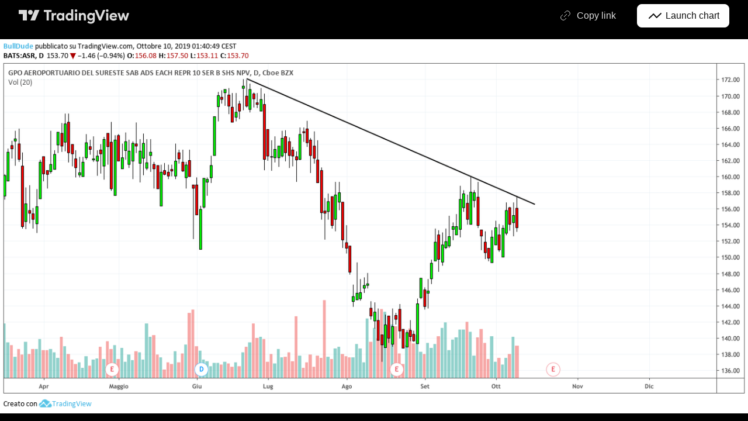

--- FILE ---
content_type: application/javascript; charset=utf-8
request_url: https://static.tradingview.com/static/bundles/snapshot.d2c4897f8bad465381fc.js
body_size: 20354
content:
(self.webpackChunktradingview=self.webpackChunktradingview||[]).push([[40972],{456076:e=>{e.exports={pills:"pills-PVWoXu5j",primary:"primary-PVWoXu5j",gray:"gray-PVWoXu5j",selected:"selected-PVWoXu5j",grouped:"grouped-PVWoXu5j",active:"active-PVWoXu5j",disableActiveOnTouch:"disableActiveOnTouch-PVWoXu5j",disableActiveStateStyles:"disableActiveStateStyles-PVWoXu5j",withGrouped:"withGrouped-PVWoXu5j","quiet-primary":"quiet-primary-PVWoXu5j",green:"green-PVWoXu5j",red:"red-PVWoXu5j",blue:"blue-PVWoXu5j",secondary:"secondary-PVWoXu5j",ghost:"ghost-PVWoXu5j"}},430110:e=>{e.exports={lightButton:"lightButton-bYDQcOkp",link:"link-bYDQcOkp",ltr:"ltr-bYDQcOkp",rtl:"rtl-bYDQcOkp","typography-regular16px":"typography-regular16px-bYDQcOkp","typography-medium16px":"typography-medium16px-bYDQcOkp","typography-regular14px":"typography-regular14px-bYDQcOkp","typography-semibold14px":"typography-semibold14px-bYDQcOkp","typography-semibold16px":"typography-semibold16px-bYDQcOkp",content:"content-bYDQcOkp",visuallyHidden:"visuallyHidden-bYDQcOkp",nowrap:"nowrap-bYDQcOkp",ellipsisContainer:"ellipsisContainer-bYDQcOkp",textWrapContainer:"textWrapContainer-bYDQcOkp",textWrapWithEllipsis:"textWrapWithEllipsis-bYDQcOkp",slot:"slot-bYDQcOkp",caret:"caret-bYDQcOkp",activeCaret:"activeCaret-bYDQcOkp",xsmall:"xsmall-bYDQcOkp",withStartSlot:"withStartSlot-bYDQcOkp",withEndSlot:"withEndSlot-bYDQcOkp",noContent:"noContent-bYDQcOkp",wrap:"wrap-bYDQcOkp",small:"small-bYDQcOkp",medium:"medium-bYDQcOkp"}},306939:e=>{e.exports={button:"button-D4RPB3ZC",iconOnly:"iconOnly-D4RPB3ZC",withStartSlot:"withStartSlot-D4RPB3ZC",withEndSlot:"withEndSlot-D4RPB3ZC",startSlotWrap:"startSlotWrap-D4RPB3ZC",endSlotWrap:"endSlotWrap-D4RPB3ZC",xsmall:"xsmall-D4RPB3ZC",small:"small-D4RPB3ZC",medium:"medium-D4RPB3ZC",large:"large-D4RPB3ZC",xlarge:"xlarge-D4RPB3ZC",content:"content-D4RPB3ZC",link:"link-D4RPB3ZC",blue:"blue-D4RPB3ZC",primary:"primary-D4RPB3ZC",secondary:"secondary-D4RPB3ZC",gray:"gray-D4RPB3ZC",green:"green-D4RPB3ZC",red:"red-D4RPB3ZC",black:"black-D4RPB3ZC",slot:"slot-D4RPB3ZC",stretch:"stretch-D4RPB3ZC",grouped:"grouped-D4RPB3ZC",adjustPosition:"adjustPosition-D4RPB3ZC",firstRow:"firstRow-D4RPB3ZC",firstCol:"firstCol-D4RPB3ZC","no-corner-top-left":"no-corner-top-left-D4RPB3ZC","no-corner-top-right":"no-corner-top-right-D4RPB3ZC","no-corner-bottom-right":"no-corner-bottom-right-D4RPB3ZC","no-corner-bottom-left":"no-corner-bottom-left-D4RPB3ZC",textWrap:"textWrap-D4RPB3ZC",multilineContent:"multilineContent-D4RPB3ZC",primaryText:"primaryText-D4RPB3ZC",secondaryText:"secondaryText-D4RPB3ZC"}},823231:e=>{e.exports={header:"header-eELU9HTa","logo-container":"logo-container-eELU9HTa",logo:"logo-eELU9HTa","logo-text":"logo-text-eELU9HTa",button:"button-eELU9HTa","intent-dark":"intent-dark-eELU9HTa","button-content":"button-content-eELU9HTa","button-text":"button-text-eELU9HTa","button-icon":"button-icon-eELU9HTa","launch-button-content":"launch-button-content-eELU9HTa","launch-button-icon":"launch-button-icon-eELU9HTa","launch-button":"launch-button-eELU9HTa",
toastContainer:"toastContainer-eELU9HTa"}},400578:e=>{e.exports={toastLayerDefault:"toastLayerDefault-YQhlIDDS",defaultPaddings:"defaultPaddings-YQhlIDDS"}},507458:(e,t,n)=>{"use strict";function o(){return navigator.androidClipboard??navigator.clipboard}function r(e){return i(e,null)}function i(e,t){const n=e.files&&e.files.length>0;if(!n&&t&&t.eventPhase>0)return a(t,e),Promise.resolve();if(!n){let t=!1;const n=n=>{n.stopImmediatePropagation(),a(n,e),t=!0};try{document.addEventListener("copy",n,!0),document.execCommand("copy")}finally{document.removeEventListener("copy",n,!0)}if(t)return Promise.resolve()}return async function(e){const t=o();if(!t||!t.write||!window.ClipboardItem)throw new DOMException("ClipboardApi is not supported","NotSupportedError");const n={};for(const t of e.files||[])n[t.type]=t;e.text&&(n["text/plain"]=e.text);e.html&&(n["text/html"]=e.html);return t.write([new window.ClipboardItem(n)])}(e)}function a(e,t){e.preventDefault();const n=e.clipboardData;t.text&&n.setData("text/plain",t.text),t.html&&n.setData("text/html",t.html)}async function s(e,t){const n=o();if("text/plain"===t&&!n.write){const t=await e;return n.writeText(await t.text())}if(!n||!n.write||!window.ClipboardItem)throw new DOMException("ClipboardApi is not supported","NotSupportedError");let r=null;try{r=new window.ClipboardItem({[t]:e})}catch(n){r=new window.ClipboardItem({[t]:await e})}if(r)return n.write([r]);throw new Error("ClipboardApi is not supported")}n.r(t),n.d(t,{copyToClipboard:()=>r,getClipboard:()=>o,writeImpl:()=>i,writePromiseUsingApi:()=>s})},207639:(e,t,n)=>{"use strict";function o(e,...t){return e&&"object"==typeof e?(0===t.length||t.forEach((t=>{null!=t&&"object"==typeof t&&Object.keys(t).forEach((n=>{const i=e[n],a=t[n];if(a===e)return;const s=Array.isArray(a);if(a&&(r(a)||s)){let t;t=s?i&&Array.isArray(i)?i:[]:i&&r(i)?i:{},e[n]=o(t,a)}else void 0!==a&&(e[n]=a)}))})),e):e}function r(e){if(!e||"[object Object]"!==Object.prototype.toString.call(e))return!1;const t=Object.getPrototypeOf(e);if(!t)return!0;const n=Object.hasOwnProperty.toString,o=t.hasOwnProperty("constructor")&&t.constructor;return"function"==typeof o&&n.call(o)===n.call(Object)}n.d(t,{deepExtend:()=>o})},87745:(e,t,n)=>{"use strict";function o(e,t){return t||null==e||("string"==typeof e||Array.isArray(e))&&0===e.length}n.d(t,{isIconOnly:()=>o})},729926:(e,t,n)=>{"use strict";n.d(t,{ButtonGroupContext:()=>o});const o=n(50959).createContext({isInButtonGroup:!1,isGroupPrimary:!1})},643528:(e,t,n)=>{"use strict";n.d(t,{LightAnchorButton:()=>f,LightButton:()=>r.LightButton});var o=n(92874),r=n(25e3),i=n(50959),a=n(14388),s=n(551080),c=n(203323),l=n(8626),u=n(430110),d=n.n(u),p=n(456076),h=n.n(p);function f(e){
const{className:t,isSelected:n,children:r,iconOnly:u,ellipsis:p,showCaret:f,forceDirection:m,endSlot:w,startSlot:g,color:v,variant:y,reference:b,size:_,enableActiveStateStyles:E,renderComponent:S=a.CustomComponentDefaultLink,typography:C,textWrap:x=!1,maxLines:T,style:P={},isActive:O,isPills:D,dataQaId:k,onFocus:A,onBlur:L,onMouseOver:N,onMouseOut:B,onClick:I,isActiveCaret:F,id:R,tabIndex:M,title:U,href:W,rel:V,target:j,role:H,tooltipText:z,...G}=e,Z=(0,l.filterDataProps)(G),Q=(0,l.filterAriaProps)(G),$=x?T??2:1,Y=$>0?{...P,"--ui-lib-light-button-content-max-lines":$}:P;return i.createElement(S,{onFocus:A,onBlur:L,onMouseOver:N,onMouseOut:B,onClick:I,id:R,tabIndex:M,title:U,href:W,rel:V,target:j,role:H,...Z,...Q,className:(0,o.useLightButtonClasses)({...h(),...d()},{className:t,isSelected:n,isActive:O,isPills:D,children:r,iconOnly:u,showCaret:f,forceDirection:m,color:v,variant:y,size:_,enableActiveStateStyles:E,typography:C,textWrap:x,isLink:!0,endSlot:w,startSlot:g}),reference:(0,s.isomorphicRef)(b),style:Y,dataQaId:k},i.createElement(c.LightButtonContent,{showCaret:f,isActiveCaret:f&&(D||O||n||F),iconOnly:u,ellipsis:p,textWrap:x,endSlot:w,startSlot:g,tooltipText:z},r))}},92874:(e,t,n)=>{"use strict";n.d(t,{useLightButtonClasses:()=>u});var o=n(50959),r=n(497754),i=n.n(r),a=n(728804),s=n(87745),c=n(301792),l=n(729926);const u=(e,t,n)=>{const r=(0,o.useContext)(a.CustomBehaviourContext),{className:u,isSelected:d,children:p,showCaret:h,forceDirection:f,iconOnly:m,color:w="gray",variant:g="primary",size:v="medium",enableActiveStateStyles:y=r.enableActiveStateStyles,typography:b,isLink:_=!1,textWrap:E,isPills:S,isActive:C,startSlot:x,endSlot:T}=t,P=e[`typography-${((e,t,n)=>{if(n){const e=n.replace(/^\D+/g,"");return t?`semibold${e}`:n}switch(e){case"xsmall":return t?"semibold14px":"regular14px";case"small":case"medium":return t?"semibold16px":"regular16px";default:return""}})(v,d||S,b||void 0)}`],O=(0,o.useContext)(c.ControlGroupContext),{isInButtonGroup:D,isGroupPrimary:k}=(0,o.useContext)(l.ButtonGroupContext);return i()(u,e.lightButton,_&&e.link,C&&e.active,d&&e.selected,(0,s.isIconOnly)(p,m)&&e.noContent,!!x&&e.withStartSlot,(h||!!T)&&e.withEndSlot,n&&e.withGrouped,f&&e[f],e[k?"primary":g],e[k?"gray":w],e[v],P,!y&&e.disableActiveStateStyles,O.isGrouped&&e.grouped,E&&e.wrap,D&&e.disableActiveOnTouch,S&&e.pills)}},203323:(e,t,n)=>{"use strict";n.d(t,{LightButtonContent:()=>f});var o=n(50959),r=n(497754),i=n.n(r),a=n(843085),s=n(87745),c=n(79205),l=n(602948),u=n.n(l),d=n(430110),p=n.n(d);const h=e=>o.createElement(c.Icon,{className:i()(p().caret,e&&p().activeCaret),icon:u()});function f(e){const{showCaret:t,iconOnly:n,ellipsis:r=!0,textWrap:c,tooltipText:l,children:u,endSlot:d,startSlot:f,isActiveCaret:m}=e;[d,t].filter((e=>!!e));return o.createElement(o.Fragment,null,f&&o.createElement("span",{className:i()(p().slot,p().startSlot)},f),!(0,s.isIconOnly)(u,n)&&o.createElement("span",{
className:i()(p().content,!c&&p().nowrap,"apply-overflow-tooltip","apply-overflow-tooltip--check-children-recursively","apply-overflow-tooltip--allow-text"),"data-overflow-tooltip-text":l??(0,a.getTextForTooltip)(u)},c||r?o.createElement(o.Fragment,null,o.createElement("span",{className:i()(!c&&r&&p().ellipsisContainer,c&&p().textWrapContainer,c&&r&&p().textWrapWithEllipsis)},u),o.createElement("span",{className:p().visuallyHidden,"aria-hidden":!0},u)):o.createElement(o.Fragment,null,u,o.createElement("span",{className:p().visuallyHidden,"aria-hidden":!0},u))),d&&o.createElement("span",{className:i()(p().slot,p().endSlot)},d),t&&h(m))}},25e3:(e,t,n)=>{"use strict";n.d(t,{LightButton:()=>p});var o=n(50959),r=n(301792),i=n(92874),a=n(203323),s=n(8626),c=n(430110),l=n.n(c),u=n(456076),d=n.n(u);function p(e){const{isGrouped:t}=o.useContext(r.ControlGroupContext),{reference:n,className:c,isSelected:u,children:p,iconOnly:h,ellipsis:f,showCaret:m,forceDirection:w,endSlot:g,startSlot:v,color:y,variant:b,size:_,enableActiveStateStyles:E,typography:S,textWrap:C=!1,maxLines:x,style:T={},isPills:P,isActive:O,tooltipText:D,role:k,dataQaId:A,name:L,onFocus:N,onBlur:B,onMouseEnter:I,onMouseLeave:F,onMouseOver:R,onMouseOut:M,onClick:U,onAnimationEnd:W,onPointerOver:V,onPointerOut:j,onKeyDown:H,autoFocus:z,isActiveCaret:G,id:Z,disabled:Q,tabIndex:$,value:Y,title:X,type:q,...K}=e,J=(0,s.filterDataProps)(K),ee=(0,s.filterAriaProps)(K),te=C?x??2:1,ne=te>0?{...T,"--ui-lib-light-button-content-max-lines":te}:T;return o.createElement("button",{name:L,onFocus:N,onBlur:B,onMouseEnter:I,onMouseLeave:F,onMouseOver:R,onMouseOut:M,onClick:U,onAnimationEnd:W,onPointerOver:V,onPointerOut:j,onKeyDown:H,autoFocus:z,id:Z,disabled:Q,tabIndex:$,value:Y,title:X,type:q,"data-qa-id":A,...J,...ee,className:(0,i.useLightButtonClasses)({...d(),...l()},{className:c,isSelected:u,children:p,iconOnly:h,showCaret:m,forceDirection:w,endSlot:g,startSlot:v,color:y,variant:b,size:_,enableActiveStateStyles:E,typography:S,textWrap:C,isPills:P,isActive:O},t),ref:n,style:ne,role:k},o.createElement(a.LightButtonContent,{showCaret:m,isActiveCaret:m&&(P||O||u||G),iconOnly:h,ellipsis:f,textWrap:C,tooltipText:D,endSlot:g,startSlot:v},p))}},311239:(e,t,n)=>{"use strict";n.d(t,{SquareAnchorButton:()=>d.SquareAnchorButton,SquareButton:()=>u});var o=n(221191),r=n(50959),i=n(843085),a=n(301792),s=n(8626);function c(e,t){return n=>{if(t)return n.preventDefault(),void n.stopPropagation();e?.(n)}}function l(e){const{className:t,color:n,variant:o,size:r,stretch:i,iconOnly:a,startSlot:c,endSlot:l,primaryText:u,secondaryText:d,...p}=e;return{...p,...(0,s.filterDataProps)(e),...(0,s.filterAriaProps)(e)}}function u(e){const{reference:t,tooltipText:n,disabled:s,onClick:u,onMouseOver:d,onMouseOut:p,onMouseDown:h,onMouseEnter:f,"aria-disabled":m,...w}=e,{isGrouped:g,cellState:v,disablePositionAdjustment:y}=(0,r.useContext)(a.ControlGroupContext),b=(0,o.getSquareButtonClasses)({...w,isGrouped:g,cellState:v,disablePositionAdjustment:y
}),_=n??(e.primaryText?[e.primaryText,e.secondaryText].join(" "):(0,i.getTextForTooltip)(e.children));return r.createElement("button",{...l(w),"aria-disabled":s||m,tabIndex:e.tabIndex??(s?-1:0),className:b,ref:t,onClick:c(u,s),onMouseDown:c(h,s),onMouseOver:c(d,s),onMouseOut:c(p,s),onMouseEnter:c(f,s),"data-overflow-tooltip-text":_},r.createElement(o.SquareButtonContent,{...w}))}var d=n(951144)},951144:(e,t,n)=>{"use strict";n.d(t,{SquareAnchorButton:()=>c});var o=n(50959),r=n(301792),i=n(8626),a=n(221191);function s(e){const{className:t,color:n,variant:o,size:r,stretch:a,iconOnly:s,startSlot:c,endSlot:l,...u}=e;return{...u,...(0,i.filterDataProps)(e),...(0,i.filterAriaProps)(e)}}function c(e){const{reference:t}=e,{isGrouped:n,cellState:i,disablePositionAdjustment:c}=(0,o.useContext)(r.ControlGroupContext),l=(0,a.getSquareButtonClasses)({...e,isGrouped:n,cellState:i,disablePositionAdjustment:c,isAnchor:!0});return o.createElement("a",{...s(e),className:l,ref:t},o.createElement(a.SquareButtonContent,{...e}))}},221191:(e,t,n)=>{"use strict";n.d(t,{SquareButtonContent:()=>d,getSquareButtonClasses:()=>u});var o=n(50959),r=n(497754),i=n.n(r),a=n(307754),s=n(306939),c=n.n(s);const l="apply-overflow-tooltip apply-overflow-tooltip--check-children-recursively apply-overflow-tooltip--allow-text apply-common-tooltip";function u(e){const{size:t="medium",variant:n="primary",color:o="brand",stretch:r=!1,startSlot:s,endSlot:u,iconOnly:d=!1,className:p,isGrouped:h,cellState:f,disablePositionAdjustment:m=!1,primaryText:w,secondaryText:g,isAnchor:v=!1}=e,y="brand"===o?"black":o,b=function(e){let t="";return 0!==e&&(1&e&&(t=i()(t,c()["no-corner-top-left"])),2&e&&(t=i()(t,c()["no-corner-top-right"])),4&e&&(t=i()(t,c()["no-corner-bottom-right"])),8&e&&(t=i()(t,c()["no-corner-bottom-left"]))),t}((0,a.getGroupCellRemoveRoundBorders)(f)),_=d&&(s||u);return i()(p,c().button,c()[t],c()[y],c()[n],r&&c().stretch,s&&c().withStartIcon,u&&c().withEndIcon,_&&c().iconOnly,b,h&&c().grouped,h&&!m&&c().adjustPosition,h&&f.isTop&&c().firstRow,h&&f.isLeft&&c().firstCol,w&&g&&c().multilineContent,v&&c().link,l)}function d(e){const{startSlot:t,iconOnly:n,children:r,endSlot:a,primaryText:s,secondaryText:u}=e;if(t&&a&&n)return o.createElement("span",{className:i()(c().slot,c().startSlotWrap)},t);const d=n&&(t??a),p=!t&&!a&&!n&&!r&&s&&u;return o.createElement(o.Fragment,null,t&&o.createElement("span",{className:i()(c().slot,c().startSlotWrap)},t),r&&!d&&o.createElement("span",{className:c().content},r),a&&o.createElement("span",{className:i()(c().slot,c().endSlotWrap)},a),p&&!d&&function(e){return e.primaryText&&e.secondaryText&&o.createElement("div",{className:i()(c().textWrap,l)},o.createElement("span",{className:c().primaryText}," ",e.primaryText," "),"string"==typeof e.secondaryText?o.createElement("span",{className:c().secondaryText}," ",e.secondaryText," "):o.createElement("span",{className:c().secondaryText},o.createElement("span",null,e.secondaryText.firstLine),o.createElement("span",null,e.secondaryText.secondLine)))}(e))}},301792:(e,t,n)=>{
"use strict";n.d(t,{ControlGroupContext:()=>i,defaultCellState:()=>r});var o=n(50959);const r={isTop:!0,isRight:!0,isBottom:!0,isLeft:!0},i=o.createContext({isGrouped:!1,cellState:r})},307754:(e,t,n)=>{"use strict";function o(e){let t=0;return e.isTop&&e.isLeft||(t+=1),e.isTop&&e.isRight||(t+=2),e.isBottom&&e.isLeft||(t+=8),e.isBottom&&e.isRight||(t+=4),t}n.d(t,{getGroupCellRemoveRoundBorders:()=>o})},834995:(e,t,n)=>{"use strict";function o(e){const{reference:t,...n}=e;return{...n,ref:t}}n.d(t,{renameRef:()=>o})},14388:(e,t,n)=>{"use strict";n.d(t,{CustomComponentDefaultLink:()=>i});var o=n(50959),r=n(834995);function i(e){const{dataQaId:t,...n}=e;return o.createElement("a",{"data-qa-id":t,...(0,r.renameRef)(n)})}o.PureComponent},728804:(e,t,n)=>{"use strict";n.d(t,{CustomBehaviourContext:()=>o,presetDefault:()=>r,presetPlatform:()=>i});const o=(0,n(50959).createContext)({enableActiveStateStyles:!0});o.displayName="CustomBehaviourContext";const r={enableActiveStateStyles:!0},i={enableActiveStateStyles:!1}},909358:(e,t,n)=>{"use strict";n.d(t,{useIsFirstRender:()=>r,useIsNonFirstRender:()=>i});var o=n(50959);function r(){const[e,t]=(0,o.useState)(!0);return(0,o.useEffect)((()=>{t(!1)}),[]),e}function i(){return!r()}},132734:(e,t,n)=>{"use strict";n.d(t,{Icon:()=>r});var o=n(50959);const r=o.forwardRef(((e,t)=>{const{icon:n="",title:r,ariaLabel:i,ariaLabelledby:a,ariaHidden:s,...c}=e,l=!!(r||i||a);return o.createElement("span",{role:"img",...c,ref:t,"aria-label":i,"aria-labelledby":a,"aria-hidden":s||!l,title:r,dangerouslySetInnerHTML:{__html:n}})}))},79205:(e,t,n)=>{"use strict";n.d(t,{Icon:()=>o.Icon});var o=n(132734)},430495:(e,t,n)=>{"use strict";n.d(t,{Portal:()=>l,PortalContext:()=>u});var o=n(50959),r=n(632227),i=n(942762),a=n(351290),s=n(593110),c=n(692822);class l extends o.PureComponent{constructor(){super(...arguments),this._uuid=(0,i.nanoid)()}componentWillUnmount(){this._manager().removeWindow(this._uuid)}render(){const e=this._manager().ensureWindow(this._uuid,this.props.layerOptions);e.style.top=this.props.top||"",e.style.bottom=this.props.bottom||"",e.style.left=this.props.left||"",e.style.right=this.props.right||"",e.style.pointerEvents=this.props.pointerEvents||"";const t=this.props.className;return t&&("string"==typeof t?e.classList.add(t):e.classList.add(...t)),this.props.shouldTrapFocus&&!e.hasAttribute(s.FOCUS_TRAP_DATA_ATTRIBUTE)&&e.setAttribute(s.FOCUS_TRAP_DATA_ATTRIBUTE,"true"),this.props["aria-hidden"]&&e.setAttribute("aria-hidden","true"),r.createPortal(o.createElement(u.Provider,{value:this},this.props.children),e)}moveToTop(){this._manager().moveToTop(this._uuid)}_manager(){return null===this.context?(0,a.getRootOverlapManager)():this.context}}l.contextType=c.SlotContext;const u=o.createContext(null)},692822:(e,t,n)=>{"use strict";n.d(t,{Slot:()=>r,SlotContext:()=>i});var o=n(50959);class r extends o.Component{shouldComponentUpdate(){return!1}render(){return o.createElement("div",{style:{position:"fixed",zIndex:150,left:0,top:0},ref:this.props.reference})}}const i=o.createContext(null)},
8626:(e,t,n)=>{"use strict";function o(e){return i(e,a)}function r(e){return i(e,s)}function i(e,t){const n=Object.entries(e).filter(t),o={};for(const[e,t]of n)o[e]=t;return o}function a(e){const[t,n]=e;return 0===t.indexOf("data-")&&"string"==typeof n}function s(e){return 0===e[0].indexOf("aria-")}function c(e,t){const n=o(e);return t&&(n["data-qa-id"]=t),n}n.d(t,{filterAriaProps:()=>r,filterCheckedDataProps:()=>c,filterDataProps:()=>o,filterProps:()=>i,isAriaAttribute:()=>s,isDataAttribute:()=>a})},593110:(e,t,n)=>{"use strict";n.d(t,{FOCUS_TRAP_DATA_ATTRIBUTE:()=>o});const o="data-focus-trap"},889144:(e,t,n)=>{"use strict";n.d(t,{getFirstFocusableDescendant:()=>s,getLastFocusableDescendant:()=>c,getNextFocusable:()=>a});var o=n(355734),r=n(873509);const i=(e=document.documentElement)=>(0,r.getSelectorTreeWalker)(e,o.FOCUSABLE_SELECTOR);function a(e,t){const n=i(t);return n.currentNode=e,n.nextNode()}function s(e){const t=i(e);return(0,r.getFirstDescendant)(t)}function c(e){const t=i(e);return(0,r.getLastDescendant)(t)}},843085:(e,t,n)=>{"use strict";n.d(t,{getTextForTooltip:()=>a});var o=n(50959);const r=e=>(0,o.isValidElement)(e)&&Boolean(e.props.children),i=(e,t=!0)=>null==e||"boolean"==typeof e||"{}"===JSON.stringify(e)?"":e.toString()+(t?" ":""),a=e=>Array.isArray(e)||(0,o.isValidElement)(e)?o.Children.toArray(e).reduce(((e,t)=>{let n="";return n=(0,o.isValidElement)(t)&&r(t)?a(t.props.children):(0,o.isValidElement)(t)&&!r(t)?"":i(t),e.concat(n)}),"").trim():i(e,!1)},242956:(e,t,n)=>{"use strict";n.d(t,{ignoreOnSSR:()=>i});var o=n(50959),r=n(909358);function i(e){return t=>(0,r.useIsNonFirstRender)()?o.createElement(e,{...t}):null}},551080:(e,t,n)=>{"use strict";function o(e){return t=>{e.forEach((e=>{"function"==typeof e?e(t):null!=e&&(e.current=t)}))}}function r(e){return o([e])}n.d(t,{isomorphicRef:()=>r,mergeRefs:()=>o})},351290:(e,t,n)=>{"use strict";n.d(t,{OverlapManager:()=>a,getRootOverlapManager:()=>c});var o=n(650151),r=n(593110);class i{constructor(){this._storage=[]}add(e){this._storage.push(e)}remove(e){this._storage=this._storage.filter((t=>e!==t))}has(e){return this._storage.includes(e)}getItems(){return this._storage}}class a{constructor(e=document){this._storage=new i,this._windows=new Map,this._index=0,this._document=e,this._container=e.createDocumentFragment()}setContainer(e){const t=this._container,n=null===e?this._document.createDocumentFragment():e;!function(e,t){Array.from(e.childNodes).forEach((e=>{e.nodeType===Node.ELEMENT_NODE&&t.appendChild(e)}))}(t,n),this._container=n}registerWindow(e){this._storage.has(e)||this._storage.add(e)}ensureWindow(e,t={position:"fixed",direction:"normal"}){const n=this._windows.get(e);if(void 0!==n)return n;this.registerWindow(e);const o=this._document.createElement("div");if(o.style.position=t.position,o.style.zIndex=this._index.toString(),o.dataset.id=e,void 0!==t.index){const e=this._container.childNodes.length;if(t.index>=e)this._container.appendChild(o);else if(t.index<=0)this._container.insertBefore(o,this._container.firstChild);else{
const e=this._container.childNodes[t.index];this._container.insertBefore(o,e)}}else"reverse"===t.direction?this._container.insertBefore(o,this._container.firstChild):this._container.appendChild(o);return this._windows.set(e,o),++this._index,o}unregisterWindow(e){this._storage.remove(e);const t=this._windows.get(e);void 0!==t&&(null!==t.parentElement&&t.parentElement.removeChild(t),this._windows.delete(e))}getZindex(e){const t=this.ensureWindow(e);return parseInt(t.style.zIndex||"0")}moveLastWindowToTop(){const e=this._storage.getItems(),t=e[e.length-1];t&&this.moveToTop(t)}moveToTop(e){if(this.getZindex(e)!==this._index){const t=this.ensureWindow(e);this._windows.forEach(((e,n)=>{e.hasAttribute(r.FOCUS_TRAP_DATA_ATTRIBUTE)&&e.setAttribute(r.FOCUS_TRAP_DATA_ATTRIBUTE,e===t?"true":"false")})),t.style.zIndex=(++this._index).toString()}}removeWindow(e){this.unregisterWindow(e)}}const s=new WeakMap;function c(e=document){const t=e.getElementById("overlap-manager-root");if(null!==t)return(0,o.ensureDefined)(s.get(t));{const t=new a(e),n=function(e){const t=e.createElement("div");return t.style.position="absolute",t.style.zIndex=150..toString(),t.style.top="0px",t.style.left="0px",t.id="overlap-manager-root",t.dataset.qaId="overlap-manager-root",t}(e);return s.set(n,t),t.setContainer(n),e.body.appendChild(n),t}}},927301:(e,t,n)=>{"use strict";n.r(t),n.d(t,{capitalizeFirstLetterInWord:()=>f,decodeHTMLEntities:()=>l,encodeHTMLEntities:()=>u,getFirstSegmentOrCodePointString:()=>m,htmlEscape:()=>d,removeSpaces:()=>h,removeTags:()=>p});const o=/[<"'&>]/g,r=e=>`&#${e.charCodeAt(0)};`,i={"&lt;":"<","&gt;":">","&quot;":'"',"&apos;":"'","&amp;":"&","&#60;":"<","&#62;":">","&#34;":'"',"&#39;":"'","&#039;":"'","&#38;":"&"},a=Object.assign({},...Object.entries(i).map((([e,t])=>({[t]:e})))),s=new RegExp(Object.keys(i).join("|"),"g"),c=new RegExp(Object.keys(a).join("|"),"g");function l(e){return e.replace(s,(e=>i[e]||e))}function u(e){return e.replace(c,(e=>a[e]||e))}function d(e){return e.replace(o,r)}function p(e=""){return e.replace(/(<([^>]+)>)/gi,"")}function h(e=""){return e.replace(/\s+/g,"")}function f(e=""){return e.replace(/\b\w/g,(e=>e.toUpperCase()))}function m(e){const t=Intl.Segmenter;if(t){const n=new t(void 0,{granularity:"grapheme"}),[{segment:o}={segment:null}]=n.segment(e);return o?.toUpperCase()??null}{const t=e.codePointAt(0);return t?String.fromCodePoint(t).toUpperCase():null}}},395975:(e,t,n)=>{"use strict";n.r(t),n.d(t,{ToastLayerDefault:()=>h,initToastLayerDefault:()=>f});var o=n(50959),r=n(924230);const i=o.lazy((async()=>({
default:(await Promise.all([n.e(14186),n.e(26184),n.e(29903),n.e(24840),n.e(7204),n.e(12874),n.e(20541),n.e(68650),n.e(6656),n.e(97406),n.e(51307),n.e(62560),n.e(92124),n.e(98703),n.e(4857),n.e(94425),n.e(68448),n.e(35711),n.e(28903),n.e(96421),n.e(86623),n.e(21147),n.e(30184),n.e(87844),n.e(67007),n.e(96046),n.e(93973),n.e(35336),n.e(51384),n.e(32945),n.e(3975),n.e(74150),n.e(668),n.e(14983),n.e(64561),n.e(66541),n.e(62306),n.e(28223),n.e(65329),n.e(31009),n.e(65826),n.e(30297),n.e(40050),n.e(2373),n.e(53287),n.e(16035),n.e(93500),n.e(10324),n.e(35756)]).then(n.bind(n,50097))).ToastLayer})));function a(){return o.createElement(r.IsomorphicSuspense,{fallback:null},o.createElement(i,null))}var s=n(430495),c=n(904237),l=n(351290),u=n(242956),d=n(400578),p=n.n(d);const h=(0,u.ignoreOnSSR)((e=>{const{className:t,disableDefaultPaddings:n}=e;return o.createElement(s.Portal,{className:[t,p().toastLayerDefault,n?void 0:p().defaultPaddings]},o.createElement(a,null))}));function f(e={}){const t=(0,l.getRootOverlapManager)().ensureWindow("toasts-layer-container-default");t.classList.add(p().toastLayerDefault),e.className&&t.classList.add(e.className),e.disableDefaultPaddings||t.classList.add(p().defaultPaddings);const n=(0,c.createRoot)(t),r=o.createElement(a);n.render(r)}},62374:(e,t,n)=>{"use strict";n.d(t,{evercookie:()=>r});n(824293);var o=n(66974);const r=new window.evercookie({domain:(0,o.isProd)()?".tradingview.com":location.hostname,lso:!1})},376240:(e,t,n)=>{"use strict";n.d(t,{initFromInitData:()=>i});var o=n(588948),r=n(909740);function i(){(0,o.updateInitData)();const e=(0,o.getInitData)();!r.watchedTheme.value()&&"theme"in e&&(0,r.setTheme)(e.theme)}},909740:(e,t,n)=>{"use strict";n.d(t,{setTheme:()=>r,watchedTheme:()=>o});const o=new(n(77294).WatchedValue);function r(e){o.setValue(e)}o.subscribe((e=>{!function(e,t=window){const n="theme-"+e,o=t.document.documentElement.classList;for(const e of Array.from(o))e.startsWith("theme-")&&e!==n&&o.remove(e);o.add(n),t.document.documentElement.dataset.theme=e}(e,window)}))},345848:(e,t,n)=>{"use strict";n.d(t,{disableTrackingEvents:()=>c,trackEvent:()=>s});var o=n(735566),r=n(313266);n(251954);const i=(0,o.getLogger)("Common.TrackEvent");let a=!1;const s=(e,t,n)=>{if(a)return;let o=(e?e+":":"")+t;n&&(o+=" "+n),i.logNormal(o),(0,r.isFeaturesetEnabled)("widget")||!window._UNIT_TESTS&&window.gtag&&window.gtag("event",t,{event_category:e,event_label:n})};function c(){a=!0}},494966:(e,t,n)=>{"use strict";n.d(t,{safeShortName:()=>r});var o=n(149340);function r(e){try{return(0,o.shortName)(e)}catch(t){return e}}},923872:(e,t,n)=>{"use strict";n.d(t,{useIsServer:()=>i});var o=n(50959);const r=()=>()=>{};function i(){return(0,o.useSyncExternalStore)(r,(()=>!1),(()=>!0))}},924230:(e,t,n)=>{"use strict";n.d(t,{IsomorphicSuspense:()=>i});var o=n(50959),r=n(923872);function i(e){const{fallback:t}=e;return(0,r.useIsServer)()?o.createElement(o.Fragment,null,t):o.createElement(o.Suspense,{...e})}},149340:e=>{"use strict";var t=[{d:"E-Mini S&P 500",t:"ES"},{d:"E-Mini Nasdaq 100",t:"NQ"},{
d:"Gold",t:"GC"},{d:"Silver",t:"SI"},{d:"Crude Oil WTI",t:"CL"},{d:"Natural Gas",t:"NG"},{d:"Australian Dollar",t:"6A"},{d:"Australian Dollar (Floor)",t:"AD"},{d:"Euro FX",t:"6E"},{d:"Euro FX (Floor)",t:"EC"},{d:"Corn",t:"ZC"},{d:"Corn (Floor)",t:"C"},{d:"Eurodollar",t:"GE"},{d:"Eurodollar (Floor)",t:"ED"}],n=function(){var e=[{pattern:"(",ctor:i},{pattern:")",ctor:a},{pattern:"+",ctor:c},{pattern:"-",ctor:l},{pattern:"*",ctor:u},{pattern:"/",ctor:d},{pattern:"^",ctor:p},{pattern:/\d+(?:\.\d*|(?![a-zA-Z0-9_!:.&]))|\.\d+/,ctor:w},{pattern:/\./,ctor:y},{pattern:/[a-zA-Z0-9_\u0370-\u1FFF_\u2E80-\uFFFF][a-zA-Z0-9_\u0020\u0370-\u1FFF_\u2E80-\uFFFF_!|:.&]*|'.+?'/,ctor:m},{pattern:/'[^']*/,ctor:v},{pattern:/[\0-\x20\s]+/,ctor:r}];function n(e,t){var n=function(){};return n.prototype=t.prototype,e.prototype=new n,e}function o(){}function r(e){this.value=e}function i(){}function a(){}function s(){}function c(){}function l(){}function u(){}function d(){}function p(){}o.prototype.toString=function(){return this.value},n(r,o),n(i,o),i.prototype.value="(",n(a,o),a.prototype.value=")",n(s,o),n(c,s),c.prototype.value="+",c.prototype.precedence=0,c.prototype.commutative=!0,n(l,s),l.prototype.value="-",l.prototype.precedence=0,l.prototype.commutative=!1,n(u,s),u.prototype.value="*",u.prototype.precedence=1,u.prototype.commutative=!0,n(d,s),d.prototype.value="/",d.prototype.precedence=1,d.prototype.commutative=!1,n(p,s),p.prototype.value="^",p.prototype.precedence=2,p.prototype.commutative=!1;var h=/^'?(?:([A-Z0-9_]+):)?(.*?)'?$/i,f=/[+\-/*]/;function m(e){this.value=e}function w(e){this.value=e}function g(e){this.value=e}function v(){m.apply(this,arguments)}function y(){w.apply(this,arguments)}n(m,o),m.prototype.toString=function(){if(this.hasOwnProperty("_ticker")){var e=f.test(this._ticker)?"'":"";return e+(this._exchange?this._exchange+":":"")+this._ticker+e}return this.value},m.prototype.parse=function(){var e=h.exec(this.value);e[1]&&(this._exchange=e[1]),this._ticker=e[2]},m.prototype.parseAsFutures=function(){this.hasOwnProperty("_ticker")||this.parse();for(var e=function(e){return t.some((function(t){return t.t===e}))},n=2;n>=1;--n){var o=this._ticker.slice(0,n);if(e(o)){this._root=o,this._contract=this._ticker.slice(n);break}}},m.prototype.exchange=function(e){if(this.hasOwnProperty("_ticker")||this.parse(),!(arguments.length>0))return this._exchange;null==e?delete this._exchange:this._exchange=e+""},m.prototype.ticker=function(e){if(this.hasOwnProperty("_ticker")||this.parse(),!(arguments.length>0))return this._ticker;null==e?delete this._ticker:this._ticker=e+"",delete this._root,delete this._contract},m.prototype.root=function(e){if(this.hasOwnProperty("_root")||this.parseAsFutures(),!(arguments.length>0))return this._root;null==e?delete this._root:(this._root=e+"",this._root&&(this._ticker=this._root+(this._contract||"")))},m.prototype.contract=function(e){if(this.hasOwnProperty("_contract")||this.parseAsFutures(),!(arguments.length>0))return this._root;null==e?delete this._contract:(this._contract=e+"",
this._root&&(this._ticker=this._root+this._contract))},n(w,o),w.prototype.toString=function(){return this.hasOwnProperty("_normalizedValue")?this._normalizedValue:this.value},w.prototype.parse=function(){this._normalizedValue=this.value.replace(/^0+|\.0*$/g,"").replace(/(\.\d*?)0+$/,"$1").replace(/^(\.|$)/,"0$1")},g.prototype.toString=function(){return this.value},n(v,m),v.prototype.isIncomplete=!0,v.prototype.incompleteSuggest=function(){if("'"!==this.value)return String("'")},n(y,w),y.prototype.isIncomplete=!0;var b=new RegExp(e.map((function(e){return"("+("string"==typeof e.pattern?e.pattern.replace(/[\^$()[\]{}*+?|\\]/g,"\\$&"):e.pattern.source)+")"})).concat(".").join("|"),"g");function _(t,n){var o,i=[];e:for(;o=b.exec(t);){for(var a=e.length;a--;)if(o[a+1]){if(e[a].ctor){var s=new e[a].ctor(o[a+1]);s._offset=o.index,i.push(s)}continue e}var c=new g(o[0]);c._offset=o.index,i.push(c)}if(n&&n.recover){var l;for(a=i.length;a--;){var u=i[a];if(u instanceof w||u instanceof m){if(void 0!==l){var d=new m(""),p=i.splice(a,l-a+1,d);d.value=p.map((function(e){return e.value})).join("")}l=a}else u instanceof r||(l=void 0)}}return i}function E(e){for(var t=[],n=0;n<e.length;n++)e[n]instanceof r||t.push(e[n]);return t}function S(e){e=E(e);for(var t,n=[],o=[],r=0;r<e.length;r++){var c=e[r];if(c instanceof s)o.length&&o[o.length-1].minPrecedence>c.precedence&&(o[o.length-1].minPrecedence=c.precedence);else if(c instanceof i)o.push(t={minPrecedence:1/0,openBraceIndex:r});else if(c instanceof a){var l=e[(t=o.pop()).openBraceIndex-1],u=e[r+1];u instanceof s&&!(u.precedence<=t.minPrecedence)||!(!(l instanceof s)||l.precedence<t.minPrecedence||l.precedence===t.minPrecedence&&l.commutative)||(n.unshift(t.openBraceIndex),n.push(r),o.length&&o[o.length-1].minPrecedence>t.minPrecedence&&(o[o.length-1].minPrecedence=t.minPrecedence))}}for(r=n.length;r--;)e.splice(n[r],1);return e}function C(e){if("string"!=typeof e)throw new TypeError("expression must be a string");return(e=_(e)).filter((function(e){return e instanceof m})).map((function(e){return e.exchange()})).filter((function(e){return e}))}function x(e){return 1!==(e=C(e)).length?null:e[0]}function T(e,t){return(e=C(e)).some((function(e){return t.includes((e||"").toUpperCase())}))}function P(e){return e.join("")}return{tokenize:_,validate:function(e){for(var t="init",n="var",o=t,c={warnings:[],errors:[],isEmpty:!0},l=[],u=0;u<e.length;u++){if(!((p=e[u])instanceof r)){if(delete c.isEmpty,p.isIncomplete){var d={status:"incomplete",reason:"incomplete_token",offset:p._offset,token:p};if(p.incompleteSuggest&&(d.recover={append:p.incompleteSuggest()}),c.warnings.push(d),u!==e.length-1){d.status="error";continue}}if(p instanceof m||p instanceof w){if(o===n){c.errors.push({status:"error",reason:"unexpected_token",offset:p._offset,token:p});continue}o=n}else if(p instanceof s){if(o!==n){c.errors.push({status:"error",reason:"unexpected_token",offset:p._offset,token:p});continue}o="operator"}else if(p instanceof i){if(o===n){c.errors.push({status:"error",reason:"unexpected_token",
offset:p._offset,token:p});continue}l.push(p),o=t}else if(p instanceof a){if(o!==n){c.errors.push({status:"error",reason:"unexpected_token",offset:p._offset,token:p});continue}l.pop()||c.errors.push({status:"error",reason:"unbalanced_brace",offset:p._offset,token:p,recover:{prepend:new i}}),o=n}else p instanceof g&&c.errors.push({status:"error",reason:"unparsed_entity",offset:p._offset,token:p})}}for(c.braceBalance=l.length,o!==n&&c.warnings.push({status:"incomplete"});l.length;){var p;d={status:"incomplete",reason:"unbalanced_brace",offset:(p=l.pop())._offset,token:p};o===n&&(d.recover={append:new a}),c.warnings.push(d)}return c.currentState=o,0===c.warnings.length&&delete c.warnings,0===c.errors.length&&delete c.errors,c},factorOutBraces:S,normalizeTokens:function(e){for(var t=0;t<e.length;t++)e[t].parse&&e[t].parse();return e},flip:function(e){var t=function(e){for(var t,n=0,o=1,c=2,l=3,u=n,p=0,h=0;h<e.length;h++){var f=e[h];if(!(f instanceof r))switch(u){case n:if(!(f instanceof w&&1==+f.value))return!1;u=o;break;case o:if(!(u===o&&f instanceof d))return!1;u=c,t=h+1;break;case c:if(f instanceof i)u=l,p=1;else if(f instanceof s)return!1;break;case l:f instanceof i?p++:f instanceof a&&--p<=0&&(u=c)}}return e.slice(t)}(e);return S(t||[new w("1"),new d,new i].concat(e).concat(new a))},hasBatsSymbols:function(e){return T(e,["BATS"])},hasEodSymbols:function(e){return(e=x(e))&&-1!==e.toUpperCase().indexOf("_EOD")},hasChxjpySymbols:function(e){return T(e,["CHXJPY"])},hasFreeDelaySymbols:function(e){return T(e,pro.getProductsByType(pro.PRODUCT_TYPES.exchange).map((function(e){return e.exchange.toUpperCase()+"_DLY"})))},getExchange:x,getExchanges:C,isExchange:function(e,t){return!!(e=x(e))&&e.substring(0,t.length)===t},SymbolToken:m,IncompleteSymbolToken:v,NumberToken:w,BinaryOperatorToken:s,OpenBraceToken:i,CloseBraceToken:a,ticker:function(e){return new m(e).ticker()},shortName:function(e){if("string"!=typeof e)throw new TypeError("expression must be a string");var t=S(E(_(e)));return t.forEach((function(e){e instanceof m&&e.exchange(null)})),P(t)},normalize:function(e){if("string"!=typeof e)throw new TypeError("expression must be a string");return P(S(E(_(e))))}}}();e.exports=n},439611:(e,t,n)=>{"use strict";n.d(t,{MouseClickAutoBlurHandler:()=>a,initMouseClickAutoBlurHandler:()=>s});var o=n(481251),r=n(184277);const i="data-mouse-click-auto-blur";class a{constructor(){this._handler=e=>{document.activeElement instanceof HTMLElement&&((0,r.isKeyboardClick)(e)||e.target instanceof Element&&"INPUT"!==document.activeElement.tagName&&null!==document.activeElement.closest(`[${i}]`)&&document.activeElement.blur())},window.addEventListener("click",this._handler,!0)}static attributes(e=!0){return e?{[i]:!0}:{}}}const s=(0,o.default)((()=>new a))},549847:(e,t,n)=>{"use strict";var o=n(50959),r=n(632227),i=(n(261684),n(251924)),a=n(174079),s=n(444372),c=n(497754),l=n(79205),u=n(311239),d=n(643528),p=n(507458),h=n(990257),f=n(776734),m=n(359365),w=n(494966),g=n(699270),v=n(395975);n(659863)
;var y=n(776351),b=n(303572),_=n(929414),E=n(937933),S=n(823231);function C(e){return o.createElement("a",{href:"/","aria-label":s.t(null,void 0,n(208988)),className:S["logo-container"]},o.createElement(l.Icon,{icon:y,className:S.logo}),o.createElement(l.Icon,{icon:b,className:S["logo-text"]}))}function x(e){const t=(0,o.useRef)(null),r=s.t(null,void 0,n(724946)),[i,a]=(0,o.useState)(r);return(0,o.useEffect)((()=>{window.initData.symbol&&a(s.t(null,{replace:{symbol:(0,w.safeShortName)(window.initData.symbol)}},n(844090)))}),[]),o.createElement("header",{className:S.header},o.createElement(C,null),o.createElement(d.LightButton,{color:"gray",variant:"ghost",onClick:async function(){await(0,p.copyToClipboard)({text:window.location.href}),t.current&&((0,h.showTooltip)(t.current),(0,h.debounceHideTooltip)())},reference:function(e){t.current=e},className:c(S.button,S["intent-dark"])},o.createElement("span",{className:S["button-content"]},o.createElement(l.Icon,{icon:_,className:S["button-icon"]}),o.createElement("span",{className:S["button-text"]},s.t(null,void 0,n(181939))))),o.createElement(u.SquareButton,{onClick:function(){const e=new URL("chart",window.location.origin);window.initData.symbol&&e.searchParams.set("symbol",window.initData.symbol);window.open(e,"_blank")},className:S["launch-button"]},o.createElement("span",{className:S["launch-button-content"]},o.createElement(l.Icon,{className:S["launch-button-icon"],icon:E}),o.createElement("span",null,i))))}function T(e,t){!async function(e,t){const{createToast:o}=await Promise.all([n.e(1675),n.e(29903),n.e(7204),n.e(94425),n.e(67007),n.e(93973),n.e(35336),n.e(28223),n.e(16035),n.e(17474)]).then(n.bind(n,616035));o(e,t)}(t,e)}async function P(){const{toastAd:e}=await Promise.all([n.e(41001),n.e(24377),n.e(8721),n.e(62031),n.e(38336)]).then(n.bind(n,488071));e.setPlacement(g.Placement.Screenshot).addTargeting("placement",g.PlacementTargeting.Screenshot).start(!0)}var O=n(588948),D=n(376240);(0,O.updateInitData)(),(0,D.initFromInitData)();const k=document.querySelector(".tv-snapshot-header");r.render(o.createElement((function(e){return(0,o.useEffect)((()=>{Promise.all([n.e(72939),n.e(53013)]).then(n.bind(n,526225)).then((e=>e.syncUserConversionData("snapshot",!1))).then((e=>{const{user:t}=e,n=t.available_offers.black_friday||t.available_offers.cyber_monday;if(e.is_authenticated){if(n?.is_available){const e=m.OFFERS.black_friday in t.available_offers?m.OFFERS.black_friday:m.OFFERS.cyber_monday;return T(t.pro_plan||"free",e),t.id}return t.pro_plan||P(),t.id}if(n?.is_available){T("visitor",m.OFFERS.black_friday in t.available_offers?m.OFFERS.black_friday:m.OFFERS.cyber_monday)}else P()})).then((async e=>{const t=await(0,f.getTracker)();t?.setUserId(e),t?.trackPageView()}))}),[]),o.createElement("div",{className:S.page},o.createElement(x,null),o.createElement(v.ToastLayerDefault,{className:S.toastContainer,disableDefaultPaddings:!0}))}),null),k),window.loginStateChange=new i.Delegate,window.pro=new a.Pro({})},699270:(e,t,n)=>{"use strict";var o,r,i;n.d(t,{AdUnit:()=>r,
Placement:()=>i,PlacementTargeting:()=>o}),function(e){e.Symbols="symbols",e.Platform="platform",e.Profile="profile",e.PublishedOpenedIdea="published opened idea",e.OpenedIdea="opened idea chart",e.HeatMap="heatmap",e.Screener="screener",e.MainPage="main page",e.NewsPage="news page",e.NewsFeed="news feed",e.NewsSymbols="news symbols",e.NewsMarkets="news markets",e.IdeasStreamFeed="ideas stream feeds",e.Screenshot="screenshot"}(o||(o={})),function(e){e.IdeasStream="ideas stream",e.Platform="platform",e.PublishedIdea="published idea",e.NewMainIdeasStream="new main ideas stream",e.News="news",e.SymbolOverview="symbol overview"}(r||(r={})),function(e){e.Symbols="symbols",e.Platform="platform",e.Profile="profile",e.OpenedIdea="opened idea",e.Feeds="feeds",e.HeatMap="heatmap",e.Screener="screener",e.MainPage="main page",e.NewsPage="news page",e.NewsFeed="news feed",e.NewsSymbols="news symbols",e.NewsMarkets="news markets",e.Screenshot="screenshot"}(i||(i={}))},261684:(e,t,n)=>{"use strict";n.r(t);var o=n(226722),r=n(345848),i=n(954912);async function a(e){if(!(e.target&&e.target instanceof Element))return;const t=e.target.closest(".js-follow-user");if(!t)return;const{followUserHandler:o}=await Promise.all([n.e(82076),n.e(29172),n.e(45607)]).then(n.bind(n,663519));await o(t)}var s=n(900608),c=n(66974),l=n(49437),u=n(735566);const d=(0,u.getLogger)("Common.Evercookie");var p=n(62374);const h=(0,u.getLogger)("Common.Evercookie");window.TradingView=window.TradingView||{};const f=/^[0-9a-f]{8}-[0-9a-f]{4}-[1-5][0-9a-f]{3}-[89ab][0-9a-f]{3}-[0-9a-f]{12}$/i;class m{constructor(){this._cookieName="tv_ecuid",this._env=null,this.check=()=>{if(this._isEcNotAvailable()||l.TVLocalStorage.getItem("_tv_ec_ignore_username")===window.user.username)return;const e=window.user.id;this._getEcUids().catch((e=>{h.logWarn(`Error thrown inside getEcUids(). Leave evercookie data untouched. User: ${window.user.username} (${window.user.id})\nActual error: ${e}`)})).then((t=>{if(void 0===t)return void h.logWarn(`getEcUids() returned no data. Leave evercookie data untouched. User: ${window.user.username} (${window.user.id})`);let o=t.localEcUid;const r=t.remoteEcUids;o&&f.test(o)||(o=(0,s.guid)(),p.evercookie.set(this._cookieName,o));const a=t=>{t.subscription_canceled&&Promise.all([n.e(81191),n.e(26184),n.e(6739),n.e(61224),n.e(82930),n.e(31869),n.e(32227),n.e(18932)]).then(n.bind(n,383032)).then((e=>e.createTrialCanceledDialog())),e===window.user.id&&t.is_suspicious?l.TVLocalStorage.setItem("is_suspicious","1"):l.TVLocalStorage.removeItem("is_suspicious")};r&&0!==r.length&&-1!==r.indexOf(o)||e!==window.user.id||function(e){const t=new FormData;return t.append("ecuid",e),(0,i.fetch)("/accounts/set-ecuid/",{body:t,credentials:"include",method:"POST"}).then((e=>{if(e.ok)return e.json().catch((e=>{d.logWarn(`Error in reponse.json() of /accounts/set-ecuid/. User: ${window.user.username} (${window.user.id})\nActual error: ${e}`)}));throw new Error("Unable to set remote ecuids. Response was not OK")}))}(o).then(a)})).catch((e=>{
h.logError(e.message+` User: ${window.user.username} (${window.user.id})`)}))},this._isEcNotAvailable()||(this._env=(0,c.environment)(),(0,c.isDebug)()&&(this._cookieName+="_"+this._env))}_isEcNotAvailable(){return window.TradingView.onWidget?.()||!window.user}_getLocalEcUid(){return new Promise((e=>{p.evercookie.get(this._cookieName,(t=>{e(t)}))}))}_getEcUids(){return new Promise(((e,t)=>{let n;this._getLocalEcUid().then((e=>(n=e,function(e){return new Promise(((t,n)=>{const o=new FormData;e&&o.append("local_ecuid",e),(0,i.fetch)("/accounts/get-ecuid/",{body:o,credentials:"include",method:"POST"}).then((e=>{if(e.ok)return e.json().catch((e=>{d.logWarn(`Error in reponse.json() of /accounts/get-ecuid/. User: ${window.user.username} (${window.user.id})\nActual error: ${e}`)}));throw new Error("Unable to get remote ecuids. Response was not OK")})).then((e=>{t(e)})).catch((e=>{n(e)}))}))}(e)))).then((t=>{if(void 0===t)throw new Error(`getRemoteEcUids() returned no response. User: ${window.user.username} (${window.user.id})`);e({localEcUid:n,remoteEcUids:t.ecuids})})).catch((e=>{t(e)}))}))}}var w=n(691840),g=n(638456),v=n(314802),y=n(799786),b=n(861482);var _=n(251954),E=n(309103),S=n(172840);function C(e,t="x"){let n=!1;return"x"!==t&&"both"!==t||(n=n||e.offsetWidth<e.scrollWidth),"y"!==t&&"both"!==t||(n=n||e.offsetHeight<e.scrollHeight),n}function x(e,t="x"){for(const n of Array.from(e.children))if(n instanceof HTMLElement&&(C(n,t)||x(n,t)))return!0;return!1}function T(e){let t="x";return e.matches(".apply-overflow-tooltip--direction_both")?t="both":e.matches(".apply-overflow-tooltip--direction_y")&&(t="y"),t}function P(e){const t=e.getAttribute("data-overflow-tooltip-html");if(t)return{type:"html",data:t};const n=e.getAttribute("data-overflow-tooltip-text");if(n)return{type:"text",data:n};if(e.matches?.(".apply-overflow-tooltip--allow-text")){return{type:"text",data:e.textContent||""}}const o=Array.from(e.childNodes).reduce(((e,t)=>(t.nodeType===Node.TEXT_NODE&&e.push(t.textContent||""),e)),[]).join("").trim();return o?{type:"text",data:o}:{type:"none"}}function O(e,t){let n=!1;const o=e.children;for(let e=0;e<o.length;e++){const r=o[e];if(r instanceof HTMLElement&&C(r,t)){n=!0;break}}return n}function D(e){const t=e.target;if(t instanceof HTMLElement&&(t.matches(".apply-overflow-tooltip-focus")||t.querySelector(".apply-overflow-tooltip-focus"))){const e=t.matches(".apply-overflow-tooltip")?t:t.querySelector(".apply-overflow-tooltip"),n=T(e);if(e.matches(".apply-overflow-tooltip--check-children-recursively")){if(!x(e,n))return}else if(e.matches(".apply-overflow-tooltip--check-children")){if(!O(e,n))return}else if(!C(e,n))return;(0,E.showOnElement)(t,{content:P(e)});const o=()=>{(0,E.hide)(),t.removeEventListener("blur",o),t.removeEventListener("active-descendant-blur",o)};t.addEventListener("blur",o),t.addEventListener("active-descendant-blur",o)}}(0,S.whenDocumentReady)((()=>{document.addEventListener("mouseenter",(e=>{const t=e.target;if(t instanceof HTMLElement&&t.matches(".apply-overflow-tooltip")){const e=T(t)
;if(t.matches(".apply-overflow-tooltip--check-children-recursively")){if(!x(t,e))return}else if(t.matches(".apply-overflow-tooltip--check-children")){if(!O(t,e))return}else if(!C(t,e))return;(0,E.showOnElement)(t,{content:P(t)});const n=()=>{(0,E.hide)(),["mouseleave","mousedown"].forEach((e=>t.removeEventListener(e,n)))};["mouseleave","mousedown"].forEach((e=>t.addEventListener(e,n)))}}),!0),document.addEventListener("focus",D,!0),document.addEventListener("active-descendant-focus",D,!0)}));var k=n(251924),A=n(403902),L=n(207639);function N(e){return()=>{e()}}var B=n(591800),I=n(593110),F=n(889144);const R=`[${I.FOCUS_TRAP_DATA_ATTRIBUTE}="true"]`;class M{constructor(){this._handleMouseDown=()=>{this._forwardTab=void 0},this._handleKeyDown=e=>{this._forwardTab=void 0,[9,B.Modifiers.Shift+9].includes((0,B.hashFromEvent)(e))&&(this._forwardTab=!e.shiftKey)},this._handleFocus=e=>{const t=e.target;if(void 0===this._forwardTab||!(t instanceof HTMLElement))return;const n=this._findDeepestFocusTrapElement(document.documentElement);if(!(n instanceof HTMLElement)||!n||n.contains(t))return;e.preventDefault(),e.stopPropagation(),t.blur();const o=n.compareDocumentPosition(t);if(o&Node.DOCUMENT_POSITION_PRECEDING||o&Node.DOCUMENT_POSITION_FOLLOWING){const e=this._forwardTab?W(n):W(n,!0);e instanceof HTMLElement&&e.focus()}},document.documentElement.addEventListener("focus",this._handleFocus,{capture:!0}),document.documentElement.addEventListener("keydown",this._handleKeyDown,{capture:!0}),document.documentElement.addEventListener("mousedown",this._handleMouseDown,{capture:!0})}destroy(){document.documentElement.removeEventListener("focus",this._handleFocus,{capture:!0}),document.documentElement.removeEventListener("keydown",this._handleKeyDown,{capture:!0}),document.documentElement.removeEventListener("mousedown",this._handleMouseDown,{capture:!0})}_findDeepestFocusTrapElement(e){const t=e.querySelectorAll(R);let n=null,o=-1;return t.forEach((t=>{const r=this._calculateParentCount(t,e);r>o&&(o=r,n=t)})),n}_calculateParentCount(e,t){let n=0,o=e.parentElement;for(;o&&o!==t;)"true"===o.getAttribute(I.FOCUS_TRAP_DATA_ATTRIBUTE)&&n++,o=o.parentElement;return n}}const U=N((()=>new M));function W(e,t){return t?(0,F.getLastFocusableDescendant)(e):(0,F.getFirstFocusableDescendant)(e)}const V=N((()=>{U()}));var j=n(439611);var H=n(93322),z=n(641261),G=n(665343),Z=n(384295),Q=n(162127),$=n(579629);let Y,X;function q(){if(window.initData.lfs){const e=document.getElementsByClassName("js-admin-warning")[0];document.body.removeChild(e)}let e=!0;[/^\/chart\//,/^\/share-your-love\//,/^\/pine\//].forEach((t=>{t.test(window.location.pathname)&&(e=!1)})),e&&window.location.reload()}function K(e){window.user=(0,L.deepExtend)({},e),window.TradingView.changeLoginState(!0)}function J(e){{const e=document.documentElement;e.classList.toggle("is-authenticated",window.is_authenticated),e.classList.toggle("is-not-authenticated",!window.is_authenticated)}window.TVSettings&&window.TVSettings.sync(window.user.settings),
window.is_authenticated?(e&&!1!==window.user.profile_data_filled||void 0===X||X.check(),e||(Promise.all([n.e(24032),n.e(79515),n.e(32227),n.e(19158)]).then(n.bind(n,444139)).then((e=>e.offerButtonLoginStateChangeInit())),(0,g.onGoPro)()&&window.location.reload()),!1===window.user.profile_data_filled&&((0,g.checkPageType)("mobile")||(0,v.isOnMobileAppPage)("any")||window.location.pathname.startsWith("/privacy-policy")||window.location.pathname.startsWith("/policies")||(0,S.whenDocumentReady)((()=>{(0,w.showSignModal)({mode:"create-account",onUnmountEvent:()=>{window.user.social_registration?(n.e(22947).then(n.bind(n,113452)).then((({registrationEvent:e})=>{e("Social")})),(0,z.trackGTagAdsEvent)(z.GTagEvent.RegistrationCompleted),(0,G.trackTwitterEvent)(G.TwitterEvent.RegistrationCompleted),(0,Z.trackCmEvent)(Z.CmEvent.RegistrationCompleted),delete window.user.social_registration):o.TVXWindowEvents.emit("loginStateChange",JSON.stringify({is_authenticated:window.is_authenticated,user:window.user}))}})}),!0),(0,r.trackEvent)("Conversion","First login"),delete window.user.profile_data_filled),Q.availableOffers.runOrUpdate((()=>{window.TradingView.setTrialAvailiable((0,$.isTrialAvailableForUser)(window.user,window.is_authenticated))}))):Q.availableOffers.runOrUpdate((e=>{Object.keys(e).forEach((t=>{const n=t;e[n].available_for_anons||delete e[n]})),window.user={username:"Guest",following:"0",followers:"0",ignore_list:[],available_offers:e},l.TVLocalStorage.removeItem("trial_availiable")}))}Y=window.loginStateChange?window.loginStateChange:window.loginStateChange=new k.Delegate,Y.subscribe(null,J),(0,y.createGroup)({desc:"Support"}).add({desc:"Open",hotkey:y.Modifiers.Mod+191,handler:()=>(0,b.showSupportDialog)({initialState:"shortcuts"})}),o.TVXWindowEvents.on("loginStateChange",(e=>{const t=JSON.parse(e);window.user=t.user,window.is_authenticated=!!t.is_authenticated,Y.fire()})),o.TVXWindowEvents.on("signOut",(()=>{q()})),(()=>{const e="user-obj-changed",t={};window.crossTabSyncUserAttr=t=>{const n={};t instanceof Array?t.forEach((e=>{n[e]=window.user[e]})):n[t]=window.user[t],o.TVXWindowEvents.emit(e,JSON.stringify(n))},o.TVXWindowEvents.on(e,(e=>{const n=JSON.parse(e);let o;for(o in n)if(n.hasOwnProperty(o)){window.user[o]=n[o];(t[o]||[]).forEach((e=>{e.fire(n[o])}))}}))})(),window.TradingView.changeLoginState=e=>{window.is_authenticated=!!e,o.TVXWindowEvents.emit("loginStateChange",JSON.stringify({is_authenticated:window.is_authenticated,user:window.user})),window.is_authenticated&&_.emit(A.GLOBAL_EVENT_SIGN_IN_SUCCESS),Y.fire()},window.loginUser=K,window.addEventListener("storage",(e=>{"login_user"===e.key&&null!==e.newValue&&K(JSON.parse(e.newValue))})),window.TradingView.signOut=()=>{const e={...window.user};(0,i.fetch)("/accounts/logout/",{method:"POST",headers:{accept:"html"},credentials:"same-origin"}).then((()=>{window.TradingView.changeLoginState(!1),o.TVXWindowEvents.emit("signOut"),q()})).catch((()=>{window.user=e,window.TradingView.changeLoginState(!0)}))},X=new m,window.loginRequiredDelegate=new k.Delegate,
window.runOrSignIn=(e,t)=>{t||(t={});const n=[];t.paidAccountCheck&&n.push((()=>(0,H.paidAccountCheck)({successButtonText:t.paidAccountSuccessButtonText}))),window.is_authenticated?n.reduce(((e,t)=>e.then(t)),Promise.resolve()).then(e).catch((()=>{})):(0,w.showSignModal)({source:t.source,sourceMeta:t.sourceMeta,feature:t.feature,mode:t.mode,signinSuccess:e,startTrial:t.startTrial,onUnmountEvent:t.onUnmountEvent,username:t.username})},window.is_authenticated&&o.TVXWindowEvents.on("user-status-declared",(e=>{window.user.declared_status=e})),window.onLoginStateChange=J,window.TradingView.setTrialAvailiable=e=>{l.TVLocalStorage.setItem("trial_availiable",e?"1":"0")},window.TradingView.notificationsChanged=new k.Delegate,document.body.addEventListener("click",a),V(),(0,j.initMouseClickAutoBlurHandler)()},162127:(e,t,n)=>{"use strict";n.r(t),n.d(t,{availableOffers:()=>r});var o=n(954912);const r=new class{constructor(){this._isInvalid=!0,this._offers={}}runOrUpdate(e){this._isInvalid?window.requestIdleCallback?window.requestIdleCallback((()=>this._updateOffers().then(e))):setTimeout((()=>this._updateOffers().then(e)),0):e(this._offers)}getData(){return this._offers}invalidate(e){this._isInvalid=!0,this.runOrUpdate(e??(()=>{}))}setInitial(e){this._isInvalid=!1,this._offers=e}ensureOffers(){return new Promise((e=>this.runOrUpdate(e)))}withAvailableOffers(e){return async(...t)=>(await this.ensureOffers(),e(...t))}async _updateOffers(){return window.user.available_offers||(window.user.available_offers={}),this._updateOffersPromise||(this._updateOffersPromise=(0,o.fetch)("/api/v1/offers/",{method:"GET",credentials:"include"}).then((async e=>{const t=await e.json();return delete this._updateOffersPromise,this._isInvalid=!1,this._offers=Object.entries(t).reduce(((e,[t,n])=>(n&&(e[t]=n),e)),{}),window.user.available_offers=this._offers,t})).catch((()=>({})))),this._updateOffersPromise}}},359365:(e,t,n)=>{"use strict";n.d(t,{LastChanceType:()=>i,OFFERS:()=>o,OfferKind:()=>r});const o={trial:"trial",early_access:"early_access",black_friday:"black_friday",cyber_monday:"cyber_monday",custom_discount:"custom_discount",longer_cycle:"longer_cycle",upgrade:"upgrade",extend:"extend",last_chance:"last_chance",one_usd:"one_usd",one_usd_yearly:"one_usd_yearly",three_months:"three_months",unsubscribe:"unsubscribe",six_months:"six_months",coupon:"coupon"},r={early_access:"early_access",black_friday:"black_friday",last_chance:"last_chance",one_usd:"1 usd offer",three_months:"3 months offer",six_months:"six_months",unsubscribe:"unsubscribe",custom_discount:"custom_discount"};var i;!function(e){e.TwoWeeks="LastChance_2w",e.TwoDays="LastChance_2d",e.Hours="LastChance_24h"}(i||(i={}))},990257:(e,t,n)=>{"use strict";n.d(t,{debounceHideTooltip:()=>s,showTooltip:()=>u});var o=n(290484),r=n(309103),i=n(183358),a=n(444372);const s=(0,o.default)(c,1500);function c(){document.removeEventListener("scroll",c),document.removeEventListener("touchstart",c),document.removeEventListener("mouseout",c),(0,r.hide)()}const l=400;function u(e,t={}){
const{initialDelay:o=l,leaveOnMouseOut:s,withoutThumbsupIcon:u,text:d=a.t(null,void 0,n(223339))}=t;(0,r.showOnElement)(e,{below:!0,tooltipDelay:o,content:{type:"html",data:`${d}${u?"":` <span style="vertical-align: middle;">${i}</span>`}`}}),document.addEventListener("scroll",c),document.addEventListener("touchstart",c),s||document.addEventListener("mouseout",c)}},403902:(e,t,n)=>{"use strict";n.d(t,{GLOBAL_EVENT_SIGN_IN_SUCCESS:()=>o,showEmailKey:()=>a,signupSource:()=>r,signupSourceMeta:()=>i});const o="GLOBAL_EVENT_SIGN_IN_SUCCESS";const r="signupSource",i="signupSourceMeta",a="auto-show-email-for-signin"},861482:(e,t,n)=>{"use strict";n.d(t,{showSupportDialog:()=>r});n(659863);var o=n(162127);function r(e){return Promise.all([n.e(55199),n.e(26184),n.e(10648),n.e(62419),n.e(29903),n.e(24840),n.e(7204),n.e(61504),n.e(84592),n.e(12874),n.e(20541),n.e(68650),n.e(22691),n.e(58572),n.e(72834),n.e(87828),n.e(27877),n.e(84509),n.e(62156),n.e(54123),n.e(52964),n.e(67877),n.e(95626),n.e(18013),n.e(75070),n.e(51307),n.e(62560),n.e(11285),n.e(3406),n.e(70835),n.e(65644),n.e(28415),n.e(78820),n.e(30608),n.e(78160),n.e(94425),n.e(30931),n.e(66857),n.e(24309),n.e(8522),n.e(11417),n.e(17066),n.e(26149),n.e(83663),n.e(38582),n.e(15001),n.e(47546),n.e(71435),n.e(9501),n.e(32227),n.e(84434),n.e(25977),n.e(98777),n.e(27812),n.e(87222),n.e(77049),n.e(18628),n.e(77317),n.e(61197),n.e(25514),n.e(79778),n.e(12293),n.e(18375),n.e(57274)]).then(n.bind(n,430620)).then((t=>o.availableOffers.runOrUpdate((()=>new t.SupportDialog(e).open()))))}},579629:(e,t,n)=>{"use strict";n.d(t,{isTrialAvailableForUser:()=>r});var o=n(359365);function r(e,t){const n=e.available_offers||{};return t&&void 0!==n[o.OFFERS.trial]}},602948:e=>{e.exports='<svg xmlns="http://www.w3.org/2000/svg" viewBox="0 0 18 18" width="18" height="18"><path fill="currentColor" d="M3.92 7.83 9 12.29l5.08-4.46-1-1.13L9 10.29l-4.09-3.6-.99 1.14Z"/></svg>'},937933:e=>{e.exports='<svg xmlns="http://www.w3.org/2000/svg" viewBox="0 0 28 28" width="28" height="28"><path fill="currentColor" d="M24.72 9.3a1 1 0 0 1-.03 1.42l-7.3 7a1 1 0 0 1-1.43-.05l-4.71-5.23-6.56 6.28a1 1 0 1 1-1.38-1.44l7.3-7a1 1 0 0 1 1.43.05l4.71 5.23 6.56-6.28a1 1 0 0 1 1.41.03z"/></svg>'},183358:e=>{
e.exports='<svg xmlns="http://www.w3.org/2000/svg" width="16" height="16" fill="none"><g clip-path="url(#clip0)"><path fill="#FFDB5E" d="M13.651 7.972c0-.168-.04-.325-.107-.468-.447-1.442-2.54-1.337-5.516-1.407-.498-.012-.213-.6-.038-1.89.113-.838-.428-2.127-1.337-2.127-1.5 0-.057 1.183-1.383 4.108-.708 1.562-2.291.687-2.291 2.257v3.573c0 .61.06 1.198.919 1.295.833.093.646.687 1.847.687h6.015a1.112 1.112 0 0 0 1.11-1.111c0-.254-.088-.486-.232-.673.34-.19.573-.55.573-.966a1.1 1.1 0 0 0-.232-.672c.341-.19.576-.55.576-.967 0-.303-.123-.578-.32-.779a1.105 1.105 0 0 0 .416-.86z"/><path fill="#EE9547" d="M9.673 9.083h2.867c.39 0 .757-.209.956-.544a.292.292 0 0 0-.502-.298.53.53 0 0 1-.454.259H9.604a.528.528 0 0 1 0-1.056h1.962a.292.292 0 0 0 0-.583H9.603a1.112 1.112 0 0 0-1.11 1.111c0 .342.158.644.4.848a1.107 1.107 0 0 0-.332.791c0 .343.16.646.404.85a1.105 1.105 0 0 0 .14 1.693 1.102 1.102 0 0 0 .042 1.52c.208.208.49.325.785.326h1.828a1.117 1.117 0 0 0 .956-.544.292.292 0 0 0-.502-.298.531.531 0 0 1-.454.258H9.932a.528.528 0 0 1 0-1.055H12.1a1.117 1.117 0 0 0 .956-.544.292.292 0 1 0-.501-.298.526.526 0 0 1-.454.259H9.745a.529.529 0 0 1 0-1.056h2.697a1.116 1.116 0 0 0 .956-.544.292.292 0 0 0-.501-.298.525.525 0 0 1-.455.259h-2.77a.529.529 0 0 1 0-1.056z"/></g><defs><clipPath id="clip0"><path fill="#fff" d="M0 0h12v12H0z" transform="translate(2 2)"/></clipPath></defs></svg>'},303572:e=>{
e.exports='<svg xmlns="http://www.w3.org/2000/svg" viewBox="0 0 147 28" width="147" height="28"><path fill="currentColor" d="M4.793 22.024h3.702V7.519h4.843V4.02H0v3.5h4.793v14.504zM13.343 22.024h3.474v-6.06c0-2.105 1.09-3.373 2.74-3.373.582 0 1.039.101 1.571.279V9.345a3.886 3.886 0 00-1.166-.152c-1.42 0-2.713.938-3.145 2.18V9.346h-3.474v12.679zM27.796 22.303c1.75 0 3.068-.888 3.652-1.7v1.42h3.474V9.346h-3.474v1.42c-.584-.811-1.902-1.699-3.652-1.699-3.372 0-5.959 3.043-5.959 6.618 0 3.576 2.587 6.619 5.96 6.619zm.736-3.17c-1.928 0-3.196-1.445-3.196-3.448 0-2.004 1.268-3.45 3.196-3.45 1.927 0 3.195 1.446 3.195 3.45 0 2.003-1.268 3.448-3.195 3.448zM43.193 22.303c1.75 0 3.068-.888 3.651-1.7v1.42h3.474V3.007h-3.474v7.76c-.583-.812-1.901-1.7-3.651-1.7-3.373 0-5.96 3.043-5.96 6.618 0 3.576 2.587 6.619 5.96 6.619zm.735-3.17c-1.927 0-3.195-1.445-3.195-3.448 0-2.004 1.268-3.45 3.195-3.45 1.927 0 3.195 1.446 3.195 3.45 0 2.003-1.268 3.448-3.195 3.448zM55.166 7.412a2.213 2.213 0 002.232-2.206A2.213 2.213 0 0055.166 3a2.224 2.224 0 00-2.206 2.206 2.224 2.224 0 002.206 2.206zm-1.724 14.612h3.474V9.49h-3.474v12.533zM59.998 22.024h3.474v-6.187c0-2.435 1.192-3.601 2.815-3.601 1.445 0 2.232 1.116 2.232 2.941v6.847h3.474v-7.43c0-3.296-1.826-5.528-4.894-5.528-1.649 0-2.942.71-3.627 1.724V9.345h-3.474v12.679zM80.833 18.65c-1.75 0-3.22-1.319-3.22-3.246 0-1.952 1.47-3.246 3.22-3.246 1.75 0 3.22 1.294 3.22 3.246 0 1.927-1.47 3.246-3.22 3.246zm-.406 8.85c3.88 0 6.822-1.978 6.822-6.543V9.268h-3.474v1.42C83.09 9.7 81.72 8.99 80.098 8.99c-3.322 0-5.985 2.84-5.985 6.415 0 3.55 2.663 6.39 5.985 6.39 1.623 0 2.992-.735 3.677-1.673v.862c0 2.029-1.344 3.474-3.398 3.474-1.42 0-2.84-.482-3.956-1.572l-1.902 2.586c1.445 1.395 3.702 2.029 5.908 2.029zM94.594 22.024h3.27L105.32 4.02h-4.057l-5.021 12.501L91.145 4.02h-3.981l7.43 18.004zM108.508 7.266a2.213 2.213 0 002.231-2.206 2.213 2.213 0 00-2.231-2.206c-1.192 0-2.207.988-2.207 2.206 0 1.217 1.015 2.206 2.207 2.206zm-1.725 14.758h3.474V9.345h-3.474v12.679zM119.248 22.303c2.662 0 4.691-1.116 5.883-2.84l-2.587-1.927c-.583.887-1.673 1.597-3.271 1.597-1.673 0-3.169-.938-3.372-2.637h9.483c.076-.533.051-.888.051-1.192 0-4.133-2.916-6.238-6.238-6.238-3.854 0-6.669 2.865-6.669 6.618 0 4.007 2.942 6.619 6.72 6.619zm-3.221-8.165c.33-1.547 1.775-2.207 3.069-2.207 1.293 0 2.561.685 2.865 2.207h-5.934zM138.45 22.024h3.449l4.184-12.679h-3.728l-2.383 8.114-2.587-8.114h-2.662l-2.561 8.114-2.409-8.114h-3.703l4.21 12.679h3.448l2.359-7.202 2.383 7.202z"/></svg>'},776351:e=>{e.exports='<svg xmlns="http://www.w3.org/2000/svg" viewBox="0 0 36 28" width="36" height="28"><path fill="currentColor" d="M14 22H7V11H0V4h14v18zM28 22h-8l7.5-18h8L28 22z"/><circle fill="currentColor" cx="20" cy="8" r="4"/></svg>'},929414:e=>{e.exports='<svg xmlns="http://www.w3.org/2000/svg" viewBox="0 0 28 28" width="28" height="28" fill="none"><path stroke="currentColor" d="M19 15l2.5-2.5c1-1 1.5-3.5-.5-5.5s-4.5-1.5-5.5-.5L13 9M10 12l-2.5 2.5c-1 1-1.5 3.5.5 5.5s4.5 1.5 5.5.5L16 18M17 11l-5 5"/></svg>'}},e=>{
e.O(0,[56871,26184,72834,51307,52665,37316,32227,44154,62134,68134],(()=>{return t=549847,e(e.s=t);var t}));e.O()}]);